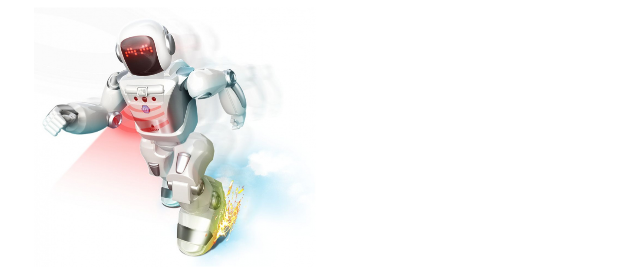

--- FILE ---
content_type: text/html; charset=utf-8
request_url: https://shopsys.gamehouse.cz/?page=img&img=46248
body_size: 1001
content:
<?xml version="1.0" encoding="utf-8"?><!DOCTYPE html PUBLIC "-//W3C//DTD XHTML 1.0 Transitional//EN"
        "http://www.w3.org/TR/xhtml1/DTD/xhtml1-transitional.dtd">
<html xmlns="http://www.w3.org/1999/xhtml" xml:lang="en" lang="en">
<head>
    <meta http-equiv="Content-Type" content="text/html; charset=utf-8"/>
    <meta http-equiv="Content-Language" content="cs"/>
    <meta http-equiv="imagetoolbar" content="no"/>
    <script type="text/javascript"
            src="https://shopsys.gamehouse.cz/script.js?domain_id=7&amp;design_id=0"></script>
    <!--[if IE 6]>
    <script src="https://shopsys.gamehouse.cz/scripts/belatedpng.js"></script><![endif]-->
        
        <style type="text/css">
            body {
                background: white !important;
                text-align: left;
                width: 700px;
                height: 550px;
                overflow: hidden;
                margin: 0;
                padding: 0;
                display: table;
                transition: opacity .25s ease-in-out;
                -moz-transition: opacity .25s ease-in-out;
                -webkit-transition: opacity .25s ease-in-out;
                opacity: 0;
            }

            .outer {
                display: table-cell;
                vertical-align: middle;
                text-align: center;
                width: 700px;
                height: 550px;
            }

            .inner {
                margin: 0px auto;
            }

            @media only screen and (min-width: 481px){
                img {
                    max-width: 700px;
                    max-height: 520px;
                    width: auto;
                    height: auto;
                }
            }

            @media only screen and (max-width: 768px) {
                body {
                    width: 100%;
                    max-width: 700px;
                }

                .outer {
                    width: 100%;
                    height: 100%;
                }

                img {
                    max-width: 100%;
                }
            }

            @media only screen and (max-width: 480px) {
                img {
                    margin-top: -35px;
                    width: 100%;
                    height: auto;
                }
            }
        </style>
    
    
    <title>GAMEHOUSE.cz - Obchod a eshop s videohrami a herním příslušenstvím</title>
</head>
<body>



<div class="outer">
    <div class="inner">
        <img src="https://shopsys.gamehouse.cz/galerie/7_46248/name-original.jpg" alt="name" title="name"  width="760" height="700" class="product"  />
    </div>
</div>

<script type="text/javascript">
        $('body').css('opacity', '1').css('width', '100%').css('height', 'auto');
    </script>

</body>
</html>